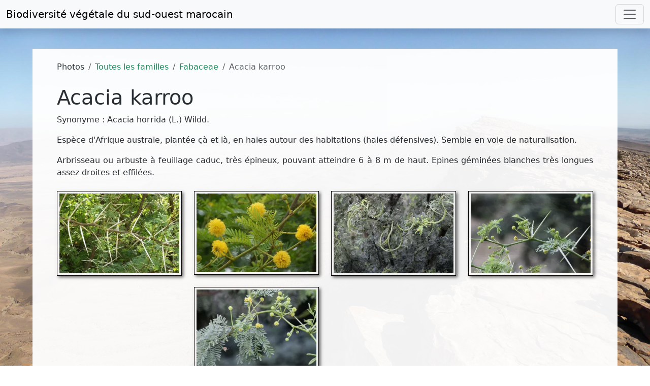

--- FILE ---
content_type: text/html; charset=UTF-8
request_url: https://www.teline.fr/fr/photos/fabaceae/acacia-karroo
body_size: 4109
content:
<!DOCTYPE html>
<html lang="fr" prefix="og: http://ogp.me/ns#">
  <head>
    <meta charset="UTF-8">
    <title>Acacia karroo - Biodiversité végétale du sud-ouest marocain</title>

    <meta name="description" content="Photos de l&#039;espèce Acacia karroo (flore et groupements végétaux du sud-ouest marocain)."/>
    <meta name="keywords" content="maroc,algérie,îles canaries,mauritanie,espagne,péninsule ibérique,photos,images,fleurs,flore,écologie,botanique,reg,steppe,hamada,sahara,arganier,biodiversité,biogéographie,espèce endémique,espèce menacée"/>
    <meta content="width=device-width, initial-scale=1" name="viewport"/>
    <meta content="Lin30HCh2MTmtmlZAvCTshJivpRmeS9sQkNH57hzbK0" name="google-site-verification"/>
        <meta property="og:url" content="https://www.teline.fr/fr/photos/fabaceae/acacia-karroo"/>
    <meta property="og:type" content="website" />
    <meta property="og:title" content="Acacia karroo"/>
    <meta property="og:site_name" content="teline.fr - Biodiversité végétale du sud-ouest marocain" />
    <meta property="og:description" content="Photos de l&#039;espèce Acacia karroo (flore et groupements végétaux du sud-ouest marocain)."/>
    <meta property="og:image" content="        https://static.teline.fr/uploadfabaceae/acacia-karroo/161124143333/acacia-karroo-photo4.jpg
  "/>
    <meta property="og:image:width" content="1100"/>
    <meta property="og:image:height" content="747"/>
    <meta property="og:locale" content="fr_FR"/>

        <link rel="apple-touch-icon" sizes="180x180" href="/apple-touch-icon.png">
    <link rel="icon" type="image/png" sizes="32x32" href="/favicon-32x32.png">
    <link rel="icon" type="image/png" sizes="16x16" href="/favicon-16x16.png">
    <link rel="manifest" href="/site.webmanifest">
    <link rel="mask-icon" href="/safari-pinned-tab.svg" color="#5bbad5">
    <meta name="msapplication-TileColor" content="#da532c">
    <meta name="theme-color" content="#ffffff">
    
                  <link rel="canonical" href="https://www.teline.fr/fr/photos/fabaceae/acacia-karroo"/>
          
              <link rel="alternate" hreflang="en" href="https://www.teline.fr/en/photos/fabaceae/acacia-karroo" />
        <link rel="alternate" type="application/rss+xml" title="Flux RSS des photos" href="https://www.teline.fr/fr/rss/photos"/>
    <link rel="alternate" type="application/rss+xml" title="Flux RSS des nouvelles" href="https://www.teline.fr/fr/rss/nouvelles"/>

      <link rel="stylesheet" href="https://static.teline.fr/build/931.680094c7.css">
        <link rel="stylesheet" href="https://static.teline.fr/build/388.ed80a6c4.css"><link rel="stylesheet" href="https://static.teline.fr/build/app.3566d643.css">
    

            <script src="https://static.teline.fr/build/runtime.68a57fca.js" defer></script><script src="https://static.teline.fr/build/843.eb19d06e.js" defer></script><script src="https://static.teline.fr/build/388.72d7869a.js" defer></script><script src="https://static.teline.fr/build/app.d17c2aa4.js" defer></script>
    
  <script src="https://static.teline.fr/build/248.7fb8d704.js" defer></script><script src="https://static.teline.fr/build/photo-gallery.280d9a4d.js" defer></script>

          <script defer data-domain="teline.fr" src="https://plausible.io/js/plausible.js"></script>
      </head>

      <body class="bg7">

    <nav class="navbar navbar-expand-xxl navbar-light bg-light shadow fixed-top">
  <div class="container-fluid">
    <a class="navbar-brand" href="/">Biodiversité végétale du <br class="d-md-none">sud-ouest marocain</a>
    <button class="navbar-toggler" type="button" data-bs-toggle="collapse" data-bs-target="#navbarResponsive" aria-controls="navbarResponsive" aria-expanded="false" aria-label="Toggle navigation">
      <span class="navbar-toggler-icon"></span>
    </button>
    <div class="collapse navbar-collapse" id="navbarResponsive">
      <ul class="navbar-nav ms-auto">
        <li class="nav-item dropdown">
          <a class="nav-link dropdown-toggle" href="#" id="dropdownMenuLink1" role="button" data-bs-toggle="dropdown" aria-expanded="false">
            <i class="fas fa-camera-alt text-success" aria-hidden="true"></i> Photos          </a>
          <ul class="dropdown-menu" aria-labelledby="dropdownMenuLink1">
            <li><a class="dropdown-item" href="/fr/photos"><i class="fas fa-images"></i> Toutes les familles de plantes</a></li>
            <li><a class="dropdown-item" href="/fr/photos/especes-endemiques"><i class="fas fa-image"></i> Espèces endémiques</a></li>
            <li><a class="dropdown-item" href="/fr/photos/index"><i class="fas fa-list-ul"></i> Index des familles et des espèces</a></li>
            <li><hr class="dropdown-divider"></li>
            <li><a class="dropdown-item" href="/fr/photos/conditions-utilisation"><i class="fas fa-gavel"></i> Conditions d'utilisation</a></li>
          </ul>
        </li>
        <li class="nav-item dropdown">
          <a class="nav-link dropdown-toggle" href="#" id="dropdownMenuLink2" role="button" data-bs-toggle="dropdown" aria-expanded="false">
            <i class="fas fa-books text-success" aria-hidden="true"></i> Ressources          </a>

          <ul class="dropdown-menu" aria-labelledby="dropdownMenuLink2">
            <li><a class="dropdown-item" href="/fr/ressources/divisions-geographiques"><i class="fas fa-map-marker-alt"></i> Divisions géographiques du Maroc</a></li>
            <li><a class="dropdown-item" href="/fr/ressources/references-bibliographiques"><i class="fas fa-book"></i> Références bibliographiques</a></li>
            <li><hr class="dropdown-divider"></li>
            <li><a class="dropdown-item" href="/fr/ressources/selection-de-liens"><i class="fas fa-link"></i> Selection de liens</a></li>
          </ul>
        </li>
        <li class="nav-item">
          <a class="nav-link" href="/fr/actualites">
            <i class="fas fa-bell text-success" aria-hidden="true"></i> Actualités          </a>
        </li>
        <li class="nav-item dropdown">
          <a class="nav-link dropdown-toggle" href="#" id="dropdownMenuLink3" role="button" data-bs-toggle="dropdown" aria-expanded="false">
            <i class="fas fa-info-circle text-success" aria-hidden="true"></i> A propos de ce site          </a>
          <ul class="dropdown-menu" aria-labelledby="dropdownMenuLink3">
            <li><a class="dropdown-item" href="/fr/a-propos/remerciements"><i class="fas fa-handshake-alt"></i> Remerciements</a></li>
            <li><a class="dropdown-item" href="/fr/a-propos/comment-contribuer"><i class="fas fa-life-ring"></i> Comment contribuer ?</a></li>
            <li><hr class="dropdown-divider"></li>
            <li><a class="dropdown-item" href="/fr/a-propos/mot-auteur"><i class="fas fa-microphone-stand"></i> Le mot de l'auteur</a></li>
            <li><hr class="dropdown-divider"></li>
            <li><a class="dropdown-item" href="/fr/a-propos/plan-du-site"><i class="fas fa-sitemap"></i> Plan du site</a></li>
            <li><a class="dropdown-item" href="/fr/a-propos/mentions-legales"><i class="fas fa-gavel"></i> Mentions légales</a></li>
          </ul>
        </li>

        <li class="nav-item dropdown">
          <a class="nav-link dropdown-toggle" href="#" role="button" data-bs-toggle="dropdown" aria-expanded="false" id="dropdownMenuLink4">
            <i class="fa fa-globe text-success" aria-hidden="true"></i>
            Français
          </a>
          <ul class="dropdown-menu" aria-labelledby="dropdownMenuLink4">
                          <li>
                <a                   class="dropdown-item"
                                        href="/en/photos/fabaceae/acacia-karroo" title="Afficher en Français">
                  <img src="[data-uri]" class="flag flag-en" alt=""/> English
                </a>
              </li>
                          <li>
                <a                   class="dropdown-item active"
                                        href="/fr/photos/fabaceae/acacia-karroo" title="Afficher en Français">
                  <img src="[data-uri]" class="flag flag-fr" alt=""/> Français
                </a>
              </li>
                      </ul>
        </li>
      </ul>
    </div>
  </div>
</nav>

    <div class="py-4"> </div>
      <div class="mt-5 container-fluid">
    <div class="row">
      <div class="box px-5 py-4">
        <div class="col-12">
          <noscript>
  <div class="alert alert-danger" role="alert">
    <p><i class="fa fa-exclamation-triangle"></i> Pour accéder à toutes les fonctionnalités de ce site, vous devez activer JavaScript. Voici les <a href="https://www.enable-javascript.com/fr/">instructions pour activer JavaScript dans votre navigateur Web</a>.</p>
  </div>
</noscript>
            <nav aria-label="breadcrumb">
    <ol class="breadcrumb">
      <li class="breadcrumb-item">
        Photos      </li>
      <li class="breadcrumb-item">
        <a href="/fr/photos">Toutes les familles</a>
      </li>
      <li class="breadcrumb-item">
        <a href="/fr/photos/fabaceae">Fabaceae</a>
      </li>
      <li class="breadcrumb-item active" aria-current="page">Acacia karroo</li>
    </ol>
  </nav>

            <h1>Acacia karroo</h1>
  
              <p class="text-start">Synonyme : Acacia horrida (L.) Wildd.</p>
    
          <p>Esp&egrave;ce d&#39;Afrique australe, plant&eacute;e &ccedil;&agrave; et l&agrave;, en haies autour des habitations (haies d&eacute;fensives). Semble en voie de naturalisation.</p>

<p>Arbrisseau ou arbuste &agrave; feuillage caduc, tr&egrave;s &eacute;pineux, pouvant atteindre 6 &agrave; 8 m de haut. Epines g&eacute;min&eacute;es blanches tr&egrave;s longues assez droites et effil&eacute;es.</p>
      

      <div class="row mt-4" id="photo-gallery">
              <div class="col-sm-6 col-lg-3 mb-4 grid-item">
          <div class="thumbnail-border">
              <a class="image" href="https://static.teline.fr/cache/960/fabaceae/acacia-karroo/150127211753/acacia-karroo-photo1.jpg"
                 data-src="https://static.teline.fr/cache/960/fabaceae/acacia-karroo/150127211753/acacia-karroo-photo1.jpg"
                 data-sources='[{"srcset": "https://static.teline.fr/cache/320/fabaceae/acacia-karroo/150127211753/acacia-karroo-photo1.jpg.webp 320w,https://static.teline.fr/cache/640/fabaceae/acacia-karroo/150127211753/acacia-karroo-photo1.jpg.webp 640w,https://static.teline.fr/cache/960/fabaceae/acacia-karroo/150127211753/acacia-karroo-photo1.jpg.webp 960w", "type":"image/webp"}, {"srcset": "https://static.teline.fr/cache/320/fabaceae/acacia-karroo/150127211753/acacia-karroo-photo1.jpg 320w,https://static.teline.fr/cache/640/fabaceae/acacia-karroo/150127211753/acacia-karroo-photo1.jpg 640w,https://static.teline.fr/cache/960/fabaceae/acacia-karroo/150127211753/acacia-karroo-photo1.jpg 960w", "type":"image/jpeg"}]'
                 data-sizes="(max-width: 960px) 100vw, 960px"
                 data-download-url="https://static.teline.fr/upload/fabaceae/acacia-karroo/150127211753/acacia-karroo-photo1.jpg"
                 data-sub-html=".caption1"
                 data-slide-name="photo1"
              >
                <picture>
                  <source srcset="https://static.teline.fr/cache/320/fabaceae/acacia-karroo/150127211753/acacia-karroo-photo1.jpg.webp" type="image/webp">
                  <source srcset="https://static.teline.fr/cache/320/fabaceae/acacia-karroo/150127211753/acacia-karroo-photo1.jpg" type="image/jpeg">
                  <img width="100%" src="https://static.teline.fr/cache/320/fabaceae/acacia-karroo/150127211753/acacia-karroo-photo1.jpg" alt="Acacia karroo Hayne [1/5]">
                </picture>
              </a>

              <div class="caption1" style="display: none">
                    <h4>Acacia karroo Hayne</h4>

  
          <p class="left">Crédit photographique : Bernadette Baud - Taille de l'image : 1276x850 px (516,97 Ko)</p>

              </div>
          </div>
        </div>
              <div class="col-sm-6 col-lg-3 mb-4 grid-item">
          <div class="thumbnail-border">
              <a class="image" href="https://static.teline.fr/cache/1280/fabaceae/acacia-karroo/150318105630/acacia-karroo-photo2.jpg"
                 data-src="https://static.teline.fr/cache/1280/fabaceae/acacia-karroo/150318105630/acacia-karroo-photo2.jpg"
                 data-sources='[{"srcset": "https://static.teline.fr/cache/320/fabaceae/acacia-karroo/150318105630/acacia-karroo-photo2.jpg.webp 320w,https://static.teline.fr/cache/640/fabaceae/acacia-karroo/150318105630/acacia-karroo-photo2.jpg.webp 640w,https://static.teline.fr/cache/960/fabaceae/acacia-karroo/150318105630/acacia-karroo-photo2.jpg.webp 960w,https://static.teline.fr/cache/1280/fabaceae/acacia-karroo/150318105630/acacia-karroo-photo2.jpg.webp 1280w", "type":"image/webp"}, {"srcset": "https://static.teline.fr/cache/320/fabaceae/acacia-karroo/150318105630/acacia-karroo-photo2.jpg 320w,https://static.teline.fr/cache/640/fabaceae/acacia-karroo/150318105630/acacia-karroo-photo2.jpg 640w,https://static.teline.fr/cache/960/fabaceae/acacia-karroo/150318105630/acacia-karroo-photo2.jpg 960w,https://static.teline.fr/cache/1280/fabaceae/acacia-karroo/150318105630/acacia-karroo-photo2.jpg 1280w", "type":"image/jpeg"}]'
                 data-sizes="(max-width: 1280px) 100vw, 1280px"
                 data-download-url="https://static.teline.fr/upload/fabaceae/acacia-karroo/150318105630/acacia-karroo-photo2.jpg"
                 data-sub-html=".caption2"
                 data-slide-name="photo2"
              >
                <picture>
                  <source srcset="https://static.teline.fr/cache/320/fabaceae/acacia-karroo/150318105630/acacia-karroo-photo2.jpg.webp" type="image/webp">
                  <source srcset="https://static.teline.fr/cache/320/fabaceae/acacia-karroo/150318105630/acacia-karroo-photo2.jpg" type="image/jpeg">
                  <img width="100%" src="https://static.teline.fr/cache/320/fabaceae/acacia-karroo/150318105630/acacia-karroo-photo2.jpg" alt="Acacia karroo Hayne [2/5]">
                </picture>
              </a>

              <div class="caption2" style="display: none">
                    <h4>Acacia karroo Hayne</h4>

  
          <p class="left">Crédit photographique : Bernadette Baud - Taille de l'image : 1417x931 px (277,53 Ko)</p>

              </div>
          </div>
        </div>
              <div class="col-sm-6 col-lg-3 mb-4 grid-item">
          <div class="thumbnail-border">
              <a class="image" href="https://static.teline.fr/cache/1920/fabaceae/acacia-karroo/161124143312/acacia-karroo-photo3.jpg"
                 data-src="https://static.teline.fr/cache/1920/fabaceae/acacia-karroo/161124143312/acacia-karroo-photo3.jpg"
                 data-sources='[{"srcset": "https://static.teline.fr/cache/320/fabaceae/acacia-karroo/161124143312/acacia-karroo-photo3.jpg.webp 320w,https://static.teline.fr/cache/640/fabaceae/acacia-karroo/161124143312/acacia-karroo-photo3.jpg.webp 640w,https://static.teline.fr/cache/960/fabaceae/acacia-karroo/161124143312/acacia-karroo-photo3.jpg.webp 960w,https://static.teline.fr/cache/1280/fabaceae/acacia-karroo/161124143312/acacia-karroo-photo3.jpg.webp 1280w,https://static.teline.fr/cache/1600/fabaceae/acacia-karroo/161124143312/acacia-karroo-photo3.jpg.webp 1600w,https://static.teline.fr/cache/1920/fabaceae/acacia-karroo/161124143312/acacia-karroo-photo3.jpg.webp 1920w", "type":"image/webp"}, {"srcset": "https://static.teline.fr/cache/320/fabaceae/acacia-karroo/161124143312/acacia-karroo-photo3.jpg 320w,https://static.teline.fr/cache/640/fabaceae/acacia-karroo/161124143312/acacia-karroo-photo3.jpg 640w,https://static.teline.fr/cache/960/fabaceae/acacia-karroo/161124143312/acacia-karroo-photo3.jpg 960w,https://static.teline.fr/cache/1280/fabaceae/acacia-karroo/161124143312/acacia-karroo-photo3.jpg 1280w,https://static.teline.fr/cache/1600/fabaceae/acacia-karroo/161124143312/acacia-karroo-photo3.jpg 1600w,https://static.teline.fr/cache/1920/fabaceae/acacia-karroo/161124143312/acacia-karroo-photo3.jpg 1920w", "type":"image/jpeg"}]'
                 data-sizes="(max-width: 1920px) 100vw, 1920px"
                 data-download-url="https://static.teline.fr/upload/fabaceae/acacia-karroo/161124143312/acacia-karroo-photo3.jpg"
                 data-sub-html=".caption3"
                 data-slide-name="photo3"
              >
                <picture>
                  <source srcset="https://static.teline.fr/cache/320/fabaceae/acacia-karroo/161124143312/acacia-karroo-photo3.jpg.webp" type="image/webp">
                  <source srcset="https://static.teline.fr/cache/320/fabaceae/acacia-karroo/161124143312/acacia-karroo-photo3.jpg" type="image/jpeg">
                  <img width="100%" src="https://static.teline.fr/cache/320/fabaceae/acacia-karroo/161124143312/acacia-karroo-photo3.jpg" alt="Acacia karroo Hayne [3/5]">
                </picture>
              </a>

              <div class="caption3" style="display: none">
                    <h4>Acacia karroo Hayne</h4>

  
          <p class="left">Crédit photographique : Abdelmonaim Homrani Bakali - Taille de l'image : 2160x1440 px (499,13 Ko)</p>

              </div>
          </div>
        </div>
              <div class="col-sm-6 col-lg-3 mb-4 grid-item">
          <div class="thumbnail-border">
              <a class="image" href="https://static.teline.fr/cache/1920/fabaceae/acacia-karroo/161124143333/acacia-karroo-photo4.jpg"
                 data-src="https://static.teline.fr/cache/1920/fabaceae/acacia-karroo/161124143333/acacia-karroo-photo4.jpg"
                 data-sources='[{"srcset": "https://static.teline.fr/cache/320/fabaceae/acacia-karroo/161124143333/acacia-karroo-photo4.jpg.webp 320w,https://static.teline.fr/cache/640/fabaceae/acacia-karroo/161124143333/acacia-karroo-photo4.jpg.webp 640w,https://static.teline.fr/cache/960/fabaceae/acacia-karroo/161124143333/acacia-karroo-photo4.jpg.webp 960w,https://static.teline.fr/cache/1280/fabaceae/acacia-karroo/161124143333/acacia-karroo-photo4.jpg.webp 1280w,https://static.teline.fr/cache/1600/fabaceae/acacia-karroo/161124143333/acacia-karroo-photo4.jpg.webp 1600w,https://static.teline.fr/cache/1920/fabaceae/acacia-karroo/161124143333/acacia-karroo-photo4.jpg.webp 1920w", "type":"image/webp"}, {"srcset": "https://static.teline.fr/cache/320/fabaceae/acacia-karroo/161124143333/acacia-karroo-photo4.jpg 320w,https://static.teline.fr/cache/640/fabaceae/acacia-karroo/161124143333/acacia-karroo-photo4.jpg 640w,https://static.teline.fr/cache/960/fabaceae/acacia-karroo/161124143333/acacia-karroo-photo4.jpg 960w,https://static.teline.fr/cache/1280/fabaceae/acacia-karroo/161124143333/acacia-karroo-photo4.jpg 1280w,https://static.teline.fr/cache/1600/fabaceae/acacia-karroo/161124143333/acacia-karroo-photo4.jpg 1600w,https://static.teline.fr/cache/1920/fabaceae/acacia-karroo/161124143333/acacia-karroo-photo4.jpg 1920w", "type":"image/jpeg"}]'
                 data-sizes="(max-width: 1920px) 100vw, 1920px"
                 data-download-url="https://static.teline.fr/upload/fabaceae/acacia-karroo/161124143333/acacia-karroo-photo4.jpg"
                 data-sub-html=".caption4"
                 data-slide-name="photo4"
              >
                <picture>
                  <source srcset="https://static.teline.fr/cache/320/fabaceae/acacia-karroo/161124143333/acacia-karroo-photo4.jpg.webp" type="image/webp">
                  <source srcset="https://static.teline.fr/cache/320/fabaceae/acacia-karroo/161124143333/acacia-karroo-photo4.jpg" type="image/jpeg">
                  <img width="100%" src="https://static.teline.fr/cache/320/fabaceae/acacia-karroo/161124143333/acacia-karroo-photo4.jpg" alt="Acacia karroo Hayne [4/5]">
                </picture>
              </a>

              <div class="caption4" style="display: none">
                    <h4>Acacia karroo Hayne</h4>

  
          <p class="left">Crédit photographique : Abdelmonaim Homrani Bakali - Taille de l'image : 2160x1440 px (300,16 Ko)</p>

              </div>
          </div>
        </div>
              <div class="col-sm-6 col-lg-3 mb-4 grid-item">
          <div class="thumbnail-border">
              <a class="image" href="https://static.teline.fr/cache/1920/fabaceae/acacia-karroo/161124143354/acacia-karroo-photo5.jpg"
                 data-src="https://static.teline.fr/cache/1920/fabaceae/acacia-karroo/161124143354/acacia-karroo-photo5.jpg"
                 data-sources='[{"srcset": "https://static.teline.fr/cache/320/fabaceae/acacia-karroo/161124143354/acacia-karroo-photo5.jpg.webp 320w,https://static.teline.fr/cache/640/fabaceae/acacia-karroo/161124143354/acacia-karroo-photo5.jpg.webp 640w,https://static.teline.fr/cache/960/fabaceae/acacia-karroo/161124143354/acacia-karroo-photo5.jpg.webp 960w,https://static.teline.fr/cache/1280/fabaceae/acacia-karroo/161124143354/acacia-karroo-photo5.jpg.webp 1280w,https://static.teline.fr/cache/1600/fabaceae/acacia-karroo/161124143354/acacia-karroo-photo5.jpg.webp 1600w,https://static.teline.fr/cache/1920/fabaceae/acacia-karroo/161124143354/acacia-karroo-photo5.jpg.webp 1920w", "type":"image/webp"}, {"srcset": "https://static.teline.fr/cache/320/fabaceae/acacia-karroo/161124143354/acacia-karroo-photo5.jpg 320w,https://static.teline.fr/cache/640/fabaceae/acacia-karroo/161124143354/acacia-karroo-photo5.jpg 640w,https://static.teline.fr/cache/960/fabaceae/acacia-karroo/161124143354/acacia-karroo-photo5.jpg 960w,https://static.teline.fr/cache/1280/fabaceae/acacia-karroo/161124143354/acacia-karroo-photo5.jpg 1280w,https://static.teline.fr/cache/1600/fabaceae/acacia-karroo/161124143354/acacia-karroo-photo5.jpg 1600w,https://static.teline.fr/cache/1920/fabaceae/acacia-karroo/161124143354/acacia-karroo-photo5.jpg 1920w", "type":"image/jpeg"}]'
                 data-sizes="(max-width: 1920px) 100vw, 1920px"
                 data-download-url="https://static.teline.fr/upload/fabaceae/acacia-karroo/161124143354/acacia-karroo-photo5.jpg"
                 data-sub-html=".caption5"
                 data-slide-name="photo5"
              >
                <picture>
                  <source srcset="https://static.teline.fr/cache/320/fabaceae/acacia-karroo/161124143354/acacia-karroo-photo5.jpg.webp" type="image/webp">
                  <source srcset="https://static.teline.fr/cache/320/fabaceae/acacia-karroo/161124143354/acacia-karroo-photo5.jpg" type="image/jpeg">
                  <img width="100%" src="https://static.teline.fr/cache/320/fabaceae/acacia-karroo/161124143354/acacia-karroo-photo5.jpg" alt="Acacia karroo Hayne [5/5]">
                </picture>
              </a>

              <div class="caption5" style="display: none">
                    <h4>Acacia karroo Hayne</h4>

  
          <p class="left">Crédit photographique : Abdelmonaim Homrani Bakali - Taille de l'image : 2160x1440 px (338,63 Ko)</p>

              </div>
          </div>
        </div>
      
      <div class="row" id="photos-slider-footer">
        <p class="text-start"><a href="/fr/photos/conditions-utilisation"><img src="https://static.teline.fr/build/images/cc-by-nc.9e3cfd3d.svg" width="150" height="53" alt="CC BY-NC"></a>&nbsp;<a href="/fr/photos/fabaceae/acacia-karroo/telecharger" class="btn btn-light" role="button"><i class="fas fa-download"></i> Télécharger toutes les photos (format zip)</a></p>

          <p class="text-start my-2"><em>Dernière modification le jeudi 24 novembre 2016 à 14h33.</em></p>

      </div>
    </div>
          </div>
      </div>
  </div>
</div>

    <footer class="box mt-5 p-2">
      <div class="text-muted">&copy; Jean-Paul Peltier, 2006-2026, tout droit réservé | <i class="fas fa-gavel"></i>&nbsp;<a href="/fr/a-propos/mentions-legales">Mentions légales</a> | <i class="fa fa-sitemap"></i>&nbsp;<a href="/fr/a-propos/plan-du-site">Plan du site</a> | <a href="https://validator.w3.org/check/referer" title="Contrôler la validité du code XHTML de cette page">HTML</a> | <a href="https://jigsaw.w3.org/css-validator/check/referer" title="Contrôler la validité de la feuille de style de cette page">CSS</a></div>
    </footer>
  </body>
</html>
